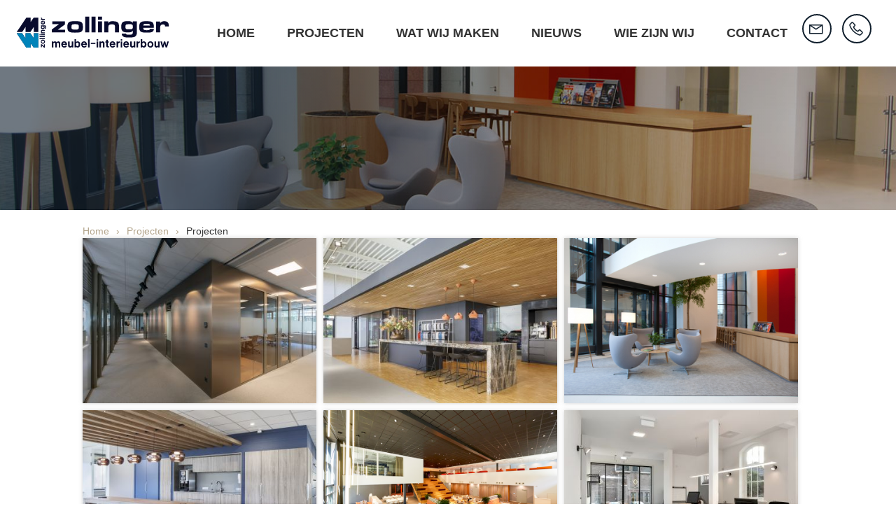

--- FILE ---
content_type: text/html; charset=utf-8
request_url: https://www.zollinger.nl/projecten/projecten
body_size: 3863
content:
<!DOCTYPE HTML><html lang="nl" class="mx_cookie"><head> <meta http-equiv="Content-Type" content="text/html; charset=utf-8" /> <title>Projecten</title> <meta name="robots" content="index,follow" /> <script type="text/javascript" src="/cache/js/928-config.js?ts=1768339459"></script> <script type="text/javascript" src="/cache/js/928-1-lang.js?ts=1768339459"></script> <meta name="viewport" content="width=device-width, initial-scale=1, user-scalable=no" /> <meta name="format-detection" content="telephone=no"/> <link rel="apple-touch-icon" sizes="180x180" href="https://zollingernl.cdn.maxicms.nl/apple-touch-icon.png"> <link rel="icon" type="image/png" sizes="32x32" href="https://zollingernl.cdn.maxicms.nl/favicon-32x32.png"> <link rel="icon" type="image/png" sizes="16x16" href="https://zollingernl.cdn.maxicms.nl/favicon-16x16.png"> <link rel="manifest" href="https://zollingernl.cdn.maxicms.nl/site.webmanifest"> <link rel="preconnect" href="https://fonts.googleapis.com"> <link rel="preconnect" href="https://fonts.gstatic.com" crossorigin> <link href="https://fonts.googleapis.com/css2?family=Arimo:wght@400;700&family=Lato&display=swap" rel="stylesheet"> <link href="https://zollingernl.cdn.maxicms.nl/templates/css/owl.carousel.css" rel="stylesheet" type="text/css" /> <link href="https://zollingernl.cdn.maxicms.nl/templates/css/main.css" rel="stylesheet" type="text/css" /> <link href="https://zollingernl.cdn.maxicms.nl/templates/css/nav.css" rel="stylesheet" type="text/css" /> <link href="https://zollingernl.cdn.maxicms.nl/templates/css/line-awesome.min.css" rel="stylesheet" type="text/css" /> <link rel="stylesheet" href="https://zollingernl.cdn.maxicms.nl/views/Block/image.css" /> <link rel="stylesheet" href="/lib/fancybox/jquery.fancybox.css?ts=1421136062" /> <link rel="stylesheet" href="https://zollingernl.cdn.maxicms.nl/views/PhotoAlbum/photo_album.css" /> <link rel="stylesheet" href="/assets/css/default.css?ts=1484231578" /></head> <body><div id="menu" class="left"> <a href="#" class="showmenu"><div class="container-bar"> <div class="bar1"></div> <div class="bar2"></div> <div class="bar3"></div> </div> </a> <ul> <li class="mx_first"> <a href="/" title="Home" >Home</a> </li> <li> <a href="/projecten" title="Projecten" >Projecten</a> </li> <li class="mx_parent"> <a href="#" title="Wat wij maken" class="MenuBarItemSubmenu">Wat wij maken</a> <ul class="mx_level_1"> <li class="mx_first"> <a href="/wat-wij-maken/zakelijk" title="Zakelijk" >Zakelijk</a> </li> <li> <a href="/wat-wij-maken/particulier" title="Particulier" >Particulier</a> </li> <li> <a href="/wat-wij-maken/horeca" title="Horeca" >Horeca</a> </li> <li class="mx_last"> <a href="/wat-wij-maken/zorg" title="Zorg" >Zorg</a> </li> </ul> </li> <li> <a href="/nieuws" title="Nieuws" >Nieuws</a> </li> <li class="mx_parent"> <a href="#" title="Wie zijn wij" class="MenuBarItemSubmenu">Wie zijn wij</a> <ul class="mx_level_1"> <li class="mx_first"> <a href="/wie-zijn-wij/over-zollinger" title="Over Zollinger" >Over Zollinger</a> </li> <li> <a href="/wie-zijn-wij/historie-zollinger" title="Zollinger DNA" >Zollinger DNA</a> </li> <li> <a href="/visie" title="Visie" >Visie</a> </li> <li> <a href="/wie-zijn-wij/vacatures" title="Vacatures" >Vacatures</a> </li> <li class="mx_last"> <a href="/route" title="Route" >Route</a> </li> </ul> </li> <li class="mx_last"> <a href="/contact" title="Contact" >Contact</a> </li> </ul></div><div id="sticky-anchor"></div> <!-- in twig <div id="headerwrapper"> --> <div id="headerwrapper" style="background-image:url(https://zollingernl.cdn.maxicms.nl/templates/images/default-business.jpg)"> <header id="header" style="height:auto;"> <div id="topwrapper"> <div id="logomob"><a href="/"><img data-src="https://zollingernl.cdn.maxicms.nl/templates/images/icoon-01.svg" width="110" height="110" class="lazy color"></a></div> <div id="logo"><a href="/"><img class="lazy white" data-src="https://zollingernl.cdn.maxicms.nl/templates/images/logo-01.svg" width="409" height="187"><img class="lazy color" data-src="https://zollingernl.cdn.maxicms.nl/templates/images/logo-01.svg" width="409" height="187"></a></div> <nav id="nav"><ul> <li class="mx_first"> <a href="/" title="Home" >Home</a> </li> <li> <a href="/projecten" title="Projecten" >Projecten</a> </li> <li class="mx_parent"> <a href="#" title="Wat wij maken" class="MenuBarItemSubmenu">Wat wij maken</a> <ul class="mx_level_1"> <li class="mx_first"> <a href="/wat-wij-maken/zakelijk" title="Zakelijk" >Zakelijk</a> </li> <li> <a href="/wat-wij-maken/particulier" title="Particulier" >Particulier</a> </li> <li> <a href="/wat-wij-maken/horeca" title="Horeca" >Horeca</a> </li> <li class="mx_last"> <a href="/wat-wij-maken/zorg" title="Zorg" >Zorg</a> </li> </ul> </li> <li> <a href="/nieuws" title="Nieuws" >Nieuws</a> </li> <li class="mx_parent"> <a href="#" title="Wie zijn wij" class="MenuBarItemSubmenu">Wie zijn wij</a> <ul class="mx_level_1"> <li class="mx_first"> <a href="/wie-zijn-wij/over-zollinger" title="Over Zollinger" >Over Zollinger</a> </li> <li> <a href="/wie-zijn-wij/historie-zollinger" title="Zollinger DNA" >Zollinger DNA</a> </li> <li> <a href="/visie" title="Visie" >Visie</a> </li> <li> <a href="/wie-zijn-wij/vacatures" title="Vacatures" >Vacatures</a> </li> <li class="mx_last"> <a href="/route" title="Route" >Route</a> </li> </ul> </li> <li class="mx_last"> <a href="/contact" title="Contact" >Contact</a> </li> </ul></nav> <div id="icons"> <div class="icon-phone"> <a href="/contact"> <i class="las la-envelope"></i> </a> </div> <div class="icon-phone"> <a href="tel:+31263253323"> <i class="las la-phone"></i> </a> </div> <div class="icon-menu"> <a href="#" class="showmenu"><div class="container-bar"> <div class="bar1"></div> <div class="bar2"></div> <div class="bar3"></div> </div></a> </div> </div> </div> <div id="payoffwrapper"> <!--<p>Projecten</p>--> </div> <div class="clear"></div> </header></div><div id="contentwrapper"> <section id="content"> <div id="column"> <div id="breadcrumbs"> <ul vocab="https://schema.org/" typeof="BreadcrumbList"> <li property="itemListElement" typeof="ListItem"> <a property="item" typeof="WebPage" href="/" title="Home"><span property="name">Home</span></a> <meta property="position" content="1"> </li> <li property="itemListElement" typeof="ListItem"> <a property="item" typeof="WebPage" href="/projecten" title="Projecten"><span property="name">Projecten</span></a> <meta property="position" content="2"> </li> <li property="itemListElement" typeof="ListItem"> <span property="name">Projecten</span> <meta property="position" content="3"> </li> </ul>	</div> <div class="mx_photo_album"> <div class="mx_photo_album_image"> <a href="https://zollingernl.cdn.maxicms.nl/uploads/PhotoAlbum/2/6980/6980-proofofthesum-1027-oneplanet-fot-06-marcelvanderburg-web.jpg" " class="fancybox" data-fancybox-group="mx_photo_album[6980]"> <img class="lazy" data-src="https://zollingernl.cdn.maxicms.nl/uploads/PhotoAlbum/1/6980/6980-proofofthesum-1027-oneplanet-fot-06-marcelvanderburg-web.jpg" alt="Proofofthesum_1027_OnePlanet_FOT_06_" /> </a> </div> <div class="mx_photo_album_image"> <a href="https://zollingernl.cdn.maxicms.nl/uploads/PhotoAlbum/2/6980/6980-woutervandersar-22102500-01.jpg" " class="fancybox" data-fancybox-group="mx_photo_album[6980]"> <img class="lazy" data-src="https://zollingernl.cdn.maxicms.nl/uploads/PhotoAlbum/1/6980/6980-woutervandersar-22102500-01.jpg" alt="WoutervanderSar_22102500-01" /> </a> </div> <div class="mx_photo_album_image"> <a href="https://zollingernl.cdn.maxicms.nl/uploads/PhotoAlbum/2/6980/6980-eurverz-hal-10.jpg" " class="fancybox" data-fancybox-group="mx_photo_album[6980]"> <img class="lazy" data-src="https://zollingernl.cdn.maxicms.nl/uploads/PhotoAlbum/1/6980/6980-eurverz-hal-10.jpg" alt="EurVerz.hal.10" /> </a> </div> <div class="mx_photo_album_image"> <a href="https://zollingernl.cdn.maxicms.nl/uploads/PhotoAlbum/2/6980/6980-m-r-bdo-arnhem-0118993.jpg" " class="fancybox" data-fancybox-group="mx_photo_album[6980]"> <img class="lazy" data-src="https://zollingernl.cdn.maxicms.nl/uploads/PhotoAlbum/1/6980/6980-m-r-bdo-arnhem-0118993.jpg" alt="M+R BDO ARNHEM_0118993" /> </a> </div> <div class="mx_photo_album_image"> <a href="https://zollingernl.cdn.maxicms.nl/uploads/PhotoAlbum/2/6980/6980-knvb-trainingscentrum-gajvbw-13.png" " class="fancybox" data-fancybox-group="mx_photo_album[6980]"> <img class="lazy" data-src="https://zollingernl.cdn.maxicms.nl/uploads/PhotoAlbum/1/6980/6980-knvb-trainingscentrum-gajvbw-13.png" alt="KNVB_Trainingscentrum_GAJVBW_13" /> </a> </div> <div class="mx_photo_album_image"> <a href="https://zollingernl.cdn.maxicms.nl/uploads/PhotoAlbum/2/6980/6980-xl-bdl-6446-kopiea.jpg" " class="fancybox" data-fancybox-group="mx_photo_album[6980]"> <img class="lazy" data-src="https://zollingernl.cdn.maxicms.nl/uploads/PhotoAlbum/1/6980/6980-xl-bdl-6446-kopiea.jpg" alt="xl-BDL_6446 kopiea" /> </a> </div> <div class="mx_photo_album_image"> <a href="https://zollingernl.cdn.maxicms.nl/uploads/PhotoAlbum/2/6980/6980-1.jpg" " class="fancybox" data-fancybox-group="mx_photo_album[6980]"> <img class="lazy" data-src="https://zollingernl.cdn.maxicms.nl/uploads/PhotoAlbum/1/6980/6980-1.jpg" alt="1" /> </a> </div> <div class="mx_photo_album_image"> <a href="https://zollingernl.cdn.maxicms.nl/uploads/PhotoAlbum/2/6980/6980-grand-cafe-3.jpg" " class="fancybox" data-fancybox-group="mx_photo_album[6980]"> <img class="lazy" data-src="https://zollingernl.cdn.maxicms.nl/uploads/PhotoAlbum/1/6980/6980-grand-cafe-3.jpg" alt="Grand Cafe (3)" /> </a> </div> <div class="mx_photo_album_image"> <a href="https://zollingernl.cdn.maxicms.nl/uploads/PhotoAlbum/2/6980/6980-mj0a0747.jpg" " class="fancybox" data-fancybox-group="mx_photo_album[6980]"> <img class="lazy" data-src="https://zollingernl.cdn.maxicms.nl/uploads/PhotoAlbum/1/6980/6980-mj0a0747.jpg" alt="MJ0A0747" /> </a> </div> </div> </div> <aside id="aside"> <div id="review"> <h2>Referenties</h2> <div class="review"> <p>We zijn onwijs blij met het resultaat, en de kwaliteit hiervan, dat we hebben behaald met jullie. Tijdens de coronapandemie hebben jullie ons erg snel geholpen.</p> <h3>Herman en Bianca</h3> <p style="font-size:14px;">De Brood Bar Buitenpoort</p> <img class="portrait lazy" data-src="https://zollingernl.cdn.maxicms.nl/uploads/Data/1/18343/2.jpg" width="200" height="200" alt="Herman en Bianca"/> </div> </div> </aside> <div class="clear"></div> </section></div><div id="asidewrapper"> <aside id="aside"> <!-- Secondary content --> </aside></div><div id="bottomcontentwrapper"> <div class="bg-bottom">&nbsp;</div> <div id="bottomcontent"> <div id="bottomcontent-inner"><blockquote> <h3>Waarom een Zollinger Interieur?</h3> <p>Zollinger Meubel-Interieurbouw biedt u als klant de optimale interieuroplossing voor iedere situatie. Van ontwerp tot montage, bij ons vindt u alles onder &eacute;&eacute;n dak. Door de korte lijnen, zijn we flexibel en kunnen we de wensen van onze klanten waarmaken, maatwerk tot in de kleinste detail.&nbsp;We maken alle interieurelementen in exacte kleuren, vormen en maatvoering zodat u als klant verzekerd bent van een uniek en eigen interieur. Voor onze klanten zijn wij een deskundig, betrouwbare en betrokken partner en daarnaast zijn we altijd bereid een extra stap te zetten, dit vormt de basis voor al onze relaties.</p> <ul class="tick"> <li>Persoonlijk</li> <li>Betrokken</li> <li>Resultaatgericht&nbsp;</li> <li>Passievol</li> <li>Familiebedrijf</li> <li>Vakmanschap</li> </ul> <p><a class="button" title="contact" href="/contact">Vraag informatie aan</a></p> </blockquote> <!--let op number 4 in twig--></div> </div></div><div id="ctawrapper"> <div id="cta"> <h1>Zakelijk of particulier interieurplan ?</h1> <p>Benieuwd wat wij voor u kunnen betekenen ? Stuur ons een bericht of neem vrijblijvend contact met ons op, wij staan u graag te woord !</p> <p><a class="button" title="Neem contact op" href="/contact">Neem contact op</a></p> </div></div><div id="footerwrapper"> <footer id="footer"> <!--<div id="column-1"></div>--> <div id="column-2"> <p style="text-align: center;"><strong>Zollinger Meubel-Interieurbouw&nbsp; <br /></strong>Nijverheidstraat 56 | Bemmel<br />tel +31 (0) 26 - 325 33 23 | <a href="/cdn-cgi/l/email-protection#deb3bfb7b2aab1e4b7b0b8b19ea4b1b2b2b7b0b9bbacf0b0b2e1adabbcb4bbbdaae39db1b0aabfbdaafbeceea8b7bffbeceea4b1b2b2b7b0b9bbacf0b0b2"><span class="__cf_email__" data-cfemail="8ee7e0e8e1cef4e1e2e2e7e0e9ebfca0e0e2">[email&#160;protected]</span></a></p> <p style="text-align: center;"><a title="Disclaimer" href="https://www.zollinger.nl/disclaimer">Disclaimer</a> | <a title="Privacy Statement" href="https://www.zollinger.nl/privacy-statement">Privacy Statement</a><br /><a title="Algemene voorwaarden" href="https://www.zollinger.nl/algemene-voorwaarden">Algemene voorwaarden</a></p> <table style="border-collapse: collapse; width: 100%;" border="0"> <tbody> <tr> <td style="width: 25%; text-align: center;">&nbsp;<img src="https://zollingernl.cdn.maxicms.nl/uploads/Editor-thumbs/1/logo-cbm-payoff-rgb-768x323.png" alt="" width="150" height="63" /></td> <td style="width: 25%; text-align: center;">&nbsp;<img src="https://zollingernl.cdn.maxicms.nl/uploads/Editor-thumbs/1/020d1e384d2cef5f-sbb-beeldmerk.png" alt="" width="150" height="150" /></td> <td style="width: 25%; text-align: center;">&nbsp;<img src="https://zollingernl.cdn.maxicms.nl/uploads/Editor-thumbs/1/fsc-keurmerk-6d8a3227.png" alt="" width="150" height="69" /></td> <td style="width: 25%; text-align: center;">&nbsp;<img src="https://zollingernl.cdn.maxicms.nl/uploads/Editor-thumbs/1/logo-wood-loop-1.png" alt="Logo wood loop" width="150" height="75" /></td> </tr> </tbody> </table> </div> <!-- <div id="column-3"> <div id="google-reviews"><a href="https://www.google.com/search?q=zollinger+google&oq=zollinger+google&aqs=chrome..69i57j33i160l3.1351j0j4&sourceid=chrome&ie=UTF-8#lrd=0x47c7a72301697a05:0x33249a586e50152,1,,," target="_blank"><img class="lazy" data-src="https://zollingernl.cdn.maxicms.nl/templates/images/google_g_logo.png" alt="Google reviews"> 28 reviews<br> <span>4,9/5</span> <i class="las la-star"></i><i class="las la-star"></i><i class="las la-star"></i><i class="las la-star"></i><i class="las la-star-half"></i></a> </div> </div>--> <div class="clear"></div> </footer> <div id="copy">&copy; 2026 Zollinger Arnhem BV<br>website realisatie:<a href="https://www.ovkwebdesign.nl" tarfet="_blank">OVK webdesign</a> </div></div><div id="bottomwrapper"> <div id="bottom"><a href="https://www.instagram.com/zollinger_meubelmakers/" target="_blank"><i class="lab la-instagram"></i></a><a href="https://nl-nl.facebook.com/ZollingerInterieurbouw/" target="_blank"><i class="lab la-facebook-f"></i></a><a href="https://www.linkedin.com/company/zollinger-arnhem-bv/about/" target="_blank"><i class="lab la-linkedin-in"></i></a></div></div> <script data-cfasync="false" src="/cdn-cgi/scripts/5c5dd728/cloudflare-static/email-decode.min.js"></script><script type="text/javascript" src="https://zollingernl.cdn.maxicms.nl/templates/js/jquery-1.11.3.min.js"></script>
<script type="text/javascript" src="https://zollingernl.cdn.maxicms.nl/templates/js/owl.carousel.js"></script>
<script type="text/javascript" src="https://zollingernl.cdn.maxicms.nl/templates/js/lazyload.min.js"></script>
<script type="text/javascript" src="https://zollingernl.cdn.maxicms.nl/templates/js/jquery.matchHeight.js"></script>
<script type="text/javascript" src="https://zollingernl.cdn.maxicms.nl/templates/js/main.js"></script> <script type="text/javascript" src="/lib/fancybox/jquery.fancybox.js?ts=1421136062"></script><script type="text/javascript" src="/js/jquery.ctrlz.js?ts=1686308660"></script><script type="text/javascript" src="/js/main.js?ts=1589859582"></script><script defer src="https://static.cloudflareinsights.com/beacon.min.js/vcd15cbe7772f49c399c6a5babf22c1241717689176015" integrity="sha512-ZpsOmlRQV6y907TI0dKBHq9Md29nnaEIPlkf84rnaERnq6zvWvPUqr2ft8M1aS28oN72PdrCzSjY4U6VaAw1EQ==" data-cf-beacon='{"version":"2024.11.0","token":"0eb7b410762246e2a0324007b0b5a4f9","r":1,"server_timing":{"name":{"cfCacheStatus":true,"cfEdge":true,"cfExtPri":true,"cfL4":true,"cfOrigin":true,"cfSpeedBrain":true},"location_startswith":null}}' crossorigin="anonymous"></script>
</body></html>

--- FILE ---
content_type: text/css
request_url: https://zollingernl.cdn.maxicms.nl/templates/css/main.css
body_size: 6663
content:
/* CSS Document */

html,body,div,span,object,iframe,h1,h2,h3,h4,h5,h6,p,blockquote,pre,abbr,address,cite,code,del,dfn,em,img,ins,kbd,q,samp,small,strong,sub,sup,var,b,i,dl,dt,dd,fieldset,form,label,legend,table,caption,tbody,tfoot,thead,tr,th,td,article,aside,canvas,details,figcaption,figure,footer,header,hgroup,menu,nav,section,summary,time,mark,audio,video{margin:0;padding:0;border:0;outline:0;font-size:100%;vertical-align:baseline;background:transparent}body{line-height:1}article,aside,details,figcaption,figure,footer,header,hgroup,menu,nav,section{display:block}nav ul{list-style:none}blockquote,q{quotes:none}blockquote:before,blockquote:after,q:before,q:after{content:none}a{margin:0;padding:0;font-size:100%;vertical-align:baseline;background:transparent}ins{background-color:#ff9;color:#000;text-decoration:none}mark{background-color:#ff9;color:#000;font-style:italic;font-weight:bold}del{text-decoration:line-through}abbr[title],dfn[title]{border-bottom:1px dotted;cursor:help}table{border-collapse:collapse;border-spacing:0}hr{display:block;height:1px;border:0;border-top:1px solid #333;margin:1em 0;padding:0}input[type=text],input[type=button],input[type=submit],input[type=password],select{vertical-align:middle}

* {
-webkit-box-sizing: border-box;
-moz-box-sizing: border-box;
box-sizing: border-box;
-webkit-tap-highlight-color: rgba(0,0,0,0);
}

/*fix voor iframe demo*/
body, html {
width: 1px;
min-width: 100%;
*width: 100%;
background-color:#fff !important;
}


html.mx_logged_in {
margin-top:0 !important;
}

.mx_logged_in #topwrapper, .mx_logged_in #menu{
top:52px;
}

.mx_logged_in #menu .container-bar {
top: 69px;
}

body {
margin:0;
padding:0;
color: #000000;
line-height: 1.450;
}

body, p, td, td p {
font-family: Arial, Helvetica, sans-serif;
font-size: 22px
}

h1, h2, h3, h4, h5, h6, p, ul {
margin:0;
padding-bottom:35px;color: #333;
}

h1 {
color:#101f2d;
font-size:50px;

}

h2 {
color:#101f2d;

font-size:36px;

}

h3 {
color:#fff;

font-size:22px;
}

h1::before {
content: "";
display: block;
width: 100px;
height: 5px;
margin: 0 0 30px 0;
/*background: rgb(31,24,58);
background:
	linear-gradient(
90deg
,rgba(16,31,45,.79) 25%,rgba(29,154,221,.79) 50%,rgba(125,103,65,.79));*/

}

h1[style*="center"]:before {
margin: 0 auto 30px auto;
}

h1[style*="right"]:before {
margin: 0 0 30px auto;
}

a:active, a:focus { 
outline: 0; 
} 

a{
color:#101f2d;
text-decoration:none;
transition: all 0.8s ease;
}

a:hover {
color:#101f2d;
}

input[type=text], input[type=email],input[type=button],input[type=submit],input[type=password], textarea {
-webkit-appearance: none;

line-height:36px;
padding:0 10px;
border: solid 1px #DDDDDD;
font-family: Arial, Helvetica, sans-serif;
font-size: 16px;
}

select{
border: solid 1px #DDDDDD;
height:36px;
padding:0 10px;
}

textarea {
line-height:20px;
padding: 10px;
resize: none;
}

.button, input[type=submit] {
display:inline-block;
color:#FFFFFF;
background-color:#0083b9;
padding:10px 17px;

text-transform:uppercase;
font-size:15px;
font-family: Arial, Helvetica, sans-serif;
font-weight:600;
transition: all 0.8s ease;
}

input[type=submit] {
cursor:pointer;
border:none;
line-height:20px;
}

input[type=button] {
cursor:pointer;
}

.button.outline {


	    background-color: #b3a58c;
    color: #fff;
    padding: 8px 15px;
    border: solid 2px #b3a58c;
}

.button:after {
content:"\f061";
font-family:'Line Awesome Free';

padding-left:6px;
position:relative;
top:0;
}

a.button:hover, input[type=submit]:hover {
color:#FFFFFF!important;
background-color:#101f2d;
}

.button.outline:hover {
color:#FFFFFF!important;
background-color:#101f2d;
	border:solid 2px #101f2d;
}

#content img[style*="left"], #content img[align="left"] { margin: 0 20px 10px 0; }
#content img[style*="right"], #content img[align="right"] { margin: 0 0 10px 20px; }

#content img {
max-width:100%;
height:auto;
}

td {
vertical-align:top;
	    padding: 2px;
}

ul.tick {
list-style-type:none;
padding-left:0;
}

ul.tick li:before {
content:"\f058";
 font-family:'Line Awesome Free';
font-size: 24px;
padding-right:8px;
 background: #fff;
-webkit-background-clip: text;
-webkit-text-fill-color: transparent;
position:relative;
top:2px;
}

p[style*="left"] {
font-family: 'PT Serif', serif;
font-style: italic;
font-size:18px;
}

blockquote {
  width: 100%;
  margin: auto;
 position: relative;
  padding: 30px;
  padding-bottom:0;
  background: #b3a58c;
  background-clip: padding-box; /* !importanté */
  /*border: solid 2px transparent; /* !importanté */
}
/*blockquote:before {
    content: '';
    position: absolute;
    top: 0; right: 0; bottom: 0; left: 0;
    z-index: -1;
    margin: -2px; /* !importanté */
    /*border-radius: inherit; /* !importanté */
    /*background: linear-gradient(to right, #1f183a, #b3a58c 90%);
}*/
blockquote h2 {color:#333;}

#headerwrapper {
background-image:url(../images/default-business.jpg);
background-repeat:no-repeat;
background-size:cover;
background-position:center center;
position:relative;
}

#header {
background: rgb(31,24,58);
    background: linear-gradient(
90deg
,rgba(16,31,45,.6) 25%,rgba(0,0,0,.40) 50%,rgba(125,103,65,.0));
height:91px;
padding:0 40px; 
}

#topwrapper {
position:fixed;
top:0;
left:0;
width:100%;
height:95px;
transition: all 0.7s ease;
padding:0 20px;
z-index:88;
pointer-events:none;
 background-color: #fff;
}

#topwrapper.stick {
background: #b3a58c;
	    box-shadow: 0px 5px 7px rgb(0 0 0 / 35%);
/*border-bottom: 2px solid;
  border-image-source: linear-gradient(45deg, rgba(0,85,160,.79) 25%,rgba(0,157,224,.79) 50%,rgba(120,190,32,.79));
  border-image-slice: 1;*/
}

#payoffwrapper {

    margin: 0 auto;
    min-height: 300px;
    /* padding: 80px 30px; */
    padding-top: 114px;
    text-align: left;
    color: #FFFFFF;
    text-align: center;
}

#payoffwrapper p {
font-size:36px;

padding-bottom:5px;
}
#breadcrumbs {padding:20px 0;}
#breadcrumbs ul {
padding: 0;
margin: 0;
float: left;
font-size:14px;
}

#breadcrumbs ul li { display: inline; }

#breadcrumbs ul li a {
width:auto;
color:#b3a58c;
text-decoration: none;
float: left;
}

#breadcrumbs ul li a:after {
content:"›";
padding-left:10px;
padding-right:10px;
}

#breadcrumbs ul li a:hover span {
text-decoration:underline;
}
#logomob {display:none;}
#logo {
/*background-image:url(../images/blob-shape-white.svg);
background-position:center bottom;
background-repeat:no-repeat;
background-size:100% auto;*/
float:left;
width:245px;
padding:20px 20px 60px 0;
pointer-events: initial;
}

#logo img {
width:100%;
max-width:245px;
height:auto;
display:block;
}

#logo img.white {
display:block;
}

#logo img.color {
display:none;
}

#topwrapper.stick #logo img.white {
display: none;
}

#topwrapper.stick #logo img.color {
display: block;
}

#topwrapper.stick #logo {
width:246px;
padding:20px 20px 60px 0;
}

#nav {
float:left;
width: 73%;
text-align:center;
pointer-events: initial;
}

#icons {
    text-align: right;
    pointer-events: initial;
    position: fixed;
   right:0;
    width: auto;
    padding: 20px;
   	-webkit-border-bottom-right-radius: 10px;
-webkit-border-bottom-left-radius: 10px;
-moz-border-radius-bottomright: 10px;
-moz-border-radius-bottomleft: 10px;
border-bottom-right-radius: 10px;
border-bottom-left-radius: 10px;
}

.icon-phone {
    float: left;
    width: 42px;
    height: 42px;
    margin-right: 15px;
    border-radius: 46px;
    border: #101f2d solid 2px;
    color: #101f2d;
    text-align: center;
    position: relative;
}

.icon-phone a {
    color: #101f2d;
    text-decoration: none;
}

.icon-phone a:hover {
	opacity:0.8;
} 

.icon-phone i {
    font-size: 24px;
    line-height: 42px;
    position: absolute;
    top: -2px;
    left: 6px;
}
.icon {
float:left;
width : 42px;
height : 42px;
margin-top : 25px;
margin-right: 7px;
margin-left:7px;
border-radius : 46px;
border : #fff solid 2px;
color:#FFFFFF;
text-align:center;
position:relative;
}

.icon a {
color:#FFFFFF;
text-decoration:none;
}

.icon i {
font-size:24px;
line-height:42px;
position:absolute;
top:-2px;
left:6px;
}

.icon i.la-envelope {
top:-3px;
left:7px;
}

.icon i.la-user-check {
left:8px;
}

.icon-menu {
float:right;
width : 65px;
height : 65px;
margin-top : -3px;
border-radius : 46px;
border : #101f2d solid 2px;

}
.icon-menu .change {
	display:none;
}
.icon-menu-hide {display:none;}

.container-bar {
display : inline-block;
cursor : pointer;
padding-top : 8px;
padding-right : 11px;
}

.bar1, .bar2, .bar3 {
width : 34px;
height : 3px;
background-color : #101f2d;
margin : 9px 2px;
transition : 0.4s;
}

.change .bar1 {
transform : rotate(-45deg) translate(-10px,7px);
width : 35px;
background-color : #fff !important;
}

.change .bar2 {
opacity : 0;
background-color : #fff !important;
}

.change .bar3 {
transform : rotate(45deg) translate(-9px,-7px);
width : 35px;
background-color : #fff !important;
}

#topwrapper.stick .icon, #topwrapper.stick .icon-menu {
border-color:#fff;    margin-top: 0px;
}

#topwrapper.stick .icon, #topwrapper.stick .icon-phone {
	border-color:#fff;   
	
	
}

#topwrapper.stick .icon, #topwrapper.stick .icon a{
color:#fff;
}
#topwrapper.stick .icon, #topwrapper.stick .icon-phone a{
color:#fff;
}
#topwrapper.stick .bar1, #topwrapper.stick .bar2, #topwrapper.stick .bar3,
#menu.stick .bar1, #menu.stick .bar2, #menu.stick .bar3 {
background-color:#fff;
}

#menu {

}

#contentwrapper {
width:100%;
height:auto;
/*background-image:url(../images/blob-shape-grey.svg);*/
background-position: right -300px top -200px;
background-repeat:no-repeat;
background-size: 800px 100%;
}


#content {
width:100%;
    margin: 0 auto;
    padding: 0 60px 30px;
}

#column {
    float: left;
    width: 72%;
	    padding: 0 5%;
}

#aside {
    display: block;
    float: left;
    width: 18%;
    position: -webkit-sticky;
    position: -moz-sticky;
    position: -o-sticky;
    position: -ms-sticky;
    position: sticky;
    top: 130px;
    left: 0;
    padding-left: 35px;
	margin-top:60px;
	    margin-bottom: 29px;
}
#aside #review .review {margin:inherit; width:100%; }
#aside #review img.portrait {
    left: 20px;
    position: absolute;
    bottom: -130px;
    width: 175px;
    height: auto;
	
	
}
 #reviews #review {background:none;}
.review {width:62%; margin: 0 auto; padding-top:20px; }
#review {
  /*background:url(../images/blob-shape-green.svg)no-repeat 0 0;*/
      background-size: 100% 100%;
    padding: 30px;
    padding-right: 40px;
    text-align: center;
    color: #FFFFFF;
    position: relative;
   -webkit-border-top-left-radius: 40px;
    -webkit-border-top-right-radius: 102px;
    -webkit-border-bottom-right-radius: 40px;
    -webkit-border-bottom-left-radius: 120px;
    -moz-border-radius-topleft: 40px;
    -moz-border-radius-topright: 102px;
    -moz-border-radius-bottomright: 40px;
    -moz-border-radius-bottomleft: 120px;
    border-top-left-radius: 40px;
    border-top-right-radius: 102px;
    border-bottom-right-radius: 40px;
    border-bottom-left-radius: 120px;
	background-color: #b3a58c;
}

.review p:first-of-type {
     font-style: italic;
    font-size: 24px;
}

.review p:first-of-type:before {
content:"“";
font-size:42px;
line-height:22px;
padding-left:42px;
padding-right:15px;
position:relative;
top:10px;

}

.review p:first-of-type:after {
content:"”";
font-family: 'PT Serif', serif;
font-size:42px;
line-height:0;
position:relative;
top:25px;
padding-left:15px;
}

.review h3 {
color:#333;
padding-bottom:0;
}

img.portrait {
display:block;
-webkit-border-radius: 100%;
-moz-border-radius: 100%;
-khtml-border-radius: 100%;
border-radius:100%;
border: solid 3px #fff;
background-image: linear-gradient(rgba(255, 255, 255, 0), rgba(255, 255, 255, 0)), linear-gradient(90deg,rgba(0,85,160,.79) 50%,rgba(42,169,156,.79));
background-origin: border-box;
background-clip: content-box, border-box;
}

#review img.portrait {
left:20px;
position:absolute;
bottom:116px;
width:175px;
height:auto;
	display:none;
}


#sidemenu {
background-color:#FFFFFF;
padding:20px;
-webkit-border-radius: 20px;
-moz-border-radius: 20px;
-khtml-border-radius: 20px;
border-radius: 20px;
-webkit-box-shadow: 0px 0px 6px 0px rgba(153,153,153,0.4);
-moz-box-shadow: 0px 0px 6px 0px rgba(153,153,153,0.4);
box-shadow: 0px 0px 6px 0px rgba(153,153,153,0.4);
margin-bottom:30px;
text-align:center;
}

#sidemenu i {
padding-bottom:15px;
}

#sidemenu i.la-filter, #aside i.la-filter {
font-size:60px;
background: linear-gradient(to bottom, #b3a58c 5%, #101f2d 95%);
-webkit-background-clip: text;
-webkit-text-fill-color: transparent;
padding-top:20px;
}

#sidemenu i.la-folder-open {
font-size:60px;
-ms-transform: rotate(-90deg); /* IE 9 */
-webkit-transform: rotate(-90deg); /* Safari 3-8 */
transform: rotate(-90deg);
background: linear-gradient(to right, #101f2d 5%, #b3a58c 95%);
-webkit-background-clip: text;
-webkit-text-fill-color: transparent;
}

#sidemenu p {
font-size:24px;


}

#sidemenu ul {
text-align:left;
list-style-type:none;
padding:0;
margin:0;
}

#sidemenu ul li a, .mx_webshop_filter strong {
display:block;
text-transform:uppercase;
color:#000000;

font-size:15px;
}

.mx_webshop_filter strong {
display:inline;
}

#sidemenu ul li a:hover {
color:#101f2d;
}

#sidemenu ul li a:before, .mx_webshop_filter strong:before {
content:"\f061";
font-family: Arial, Helvetica, sans-serif;

padding-right:5px;
}

#bottomcontentwrapper {
width:100%;
height:auto;
background-color:#F8F9FB;
position:relative;
overflow:hidden;
	background-image:url("../images/bg-donker.jpg");
	background-size: cover;

}

.bg-bottom {
position: absolute;
    width: 50%;
    height: 110%;
    top: -20px;
    right: 0;
    background: url(../images/bg-bottom-business.jpg);
    background-size: cover !important;
    background-position: center right !important;
    /* border-bottom-left-radius: 10% 100%; */
    /* border-top-left-radius: 20% 100%; */
    z-index: 1;
}
#bottomcontent-inner h3 {font-size:44px; }

#bottomcontent {
width:100%;

margin:0 auto;
padding: 0 30px 0 0;
position:relative;
z-index:2;
}

#bottomcontent-inner {
width:75%;
}

#bottomcontent-inner > p {
max-width:45%;
}

#prices {
display: flex;
flex-wrap: wrap;
}

.price {
float:left;
width:31.33%;
margin-right:3%;
-webkit-border-radius: 25px;
-moz-border-radius: 25px;
-khtml-border-radius: 25px;
border-radius: 25px;
border: solid 2px transparent;
background-image: linear-gradient(rgba(255, 255, 255, 0), rgba(255, 255, 255, 0)), linear-gradient(101deg, #1f183a,
#B10265);
background-origin: border-box;
background-clip: content-box, border-box;
margin-bottom:35px;
}

.price:nth-of-type(3) {
margin-right:0;
}

.price .inner {
height:100%;
background-color:#FFFFFF;
-webkit-border-radius: 24px;
-moz-border-radius: 24px;
-khtml-border-radius: 24px;
border-radius: 24px;
padding:20px;
padding-bottom:40px;
text-align:center;
position:relative;
}

.price h3, .price h4 {
padding-bottom:0;
}

.price h4 {
position:absolute;
bottom:10px;
left:0;
width:100%;
font-size:36px;
color:#101f2d;
}

.member {
-webkit-border-radius: 25px;
-moz-border-radius: 25px;
-khtml-border-radius: 25px;
border-radius: 25px;
border: solid 2px transparent;
background-image: linear-gradient(rgba(255, 255, 255, 0), rgba(255, 255, 255, 0)), linear-gradient(90deg,rgba(0,85,160,.79) 50%,rgba(42,169,156,.79));
background-origin: border-box;
background-clip: content-box, border-box;
margin-bottom:35px;
}

.member .inner {
height:100%;
background-color:#FFFFFF;
-webkit-border-radius: 24px;
-moz-border-radius: 24px;
-khtml-border-radius: 24px;
border-radius: 24px;
padding:20px;
padding-bottom:0;
text-align:center;
position:relative;
}

.member img {
-webkit-border-radius: 100%;
-moz-border-radius: 100%;
-khtml-border-radius: 100%;
border-radius: 100%;
margin-bottom:10px;
}

.member h3 {
padding-bottom:0;
}

.member i {
font-size:28px;
line-height:40px;

/*background: linear-gradient(to bottom, #101f2d 5%, #b3a58c 95%);
-webkit-background-clip: text;
-webkit-text-fill-color: transparent;*/
padding:0 10px;
}

#counter {
padding-top:15px;
display: flex;
flex-wrap: wrap;
}

.counter {
float:left;
width:31.33%;
margin-right:3%;
margin-bottom:35px;
-webkit-border-radius: 25px;
-moz-border-radius: 25px;
-khtml-border-radius: 25px;
border-radius: 25px;
border: solid 2px transparent;
background-image: linear-gradient(rgba(255, 255, 255, 0), rgba(255, 255, 255, 0)), linear-gradient(90deg,rgba(0,85,160,.79) 50%,rgba(42,169,156,.79));
background-origin: border-box;
background-clip: content-box, border-box;
text-align:center;
font-weight:700;
text-transform:uppercase;
}

.counter:nth-of-type(3) {
margin-right:0;
}

.counter .inner {
background-color:#FFFFFF;
-webkit-border-radius: 24px;
-moz-border-radius: 24px;
-khtml-border-radius: 24px;
border-radius: 24px;
padding:40px 20px;
text-align:center;
height:100%;
}

.counter span {
font-size:52px;
color:#b3a58c;
}

#ctawrapper {
width:100%;
height:auto;
}

#cta {
width:100%;
max-width:820px;
margin:0 auto;
padding: 60px 30px;
text-align:center;
}

#footerwrapper {
width:100%;
height:auto;
background-color:#0083b9;
/*background-image:url(../images/bg-footer-business.jpg);
background-position:bottom right;
background-size:contain;
background-repeat:no-repeat;*/
}

#footer {
width:100%;
    max-width: 1200px;
margin:0 auto;
padding: 60px 30px 0 30px;
color:#fff;

}

#footer ul {
list-style-type:none;
padding-left:0;
}

#column-1 a {
color:#fff;
}

#column-1 a::before {
    content: "\f061";
   font-family:'Line Awesome Free';
    font-weight: bold;
    padding-right: 6px;
    position: relative;
    top: 0px;
	transition: all 0.3s ease;
}

#column-1 a:hover::before {
    padding-right: 2px;
	padding-left:4px;
}
#column-1, #column-2, #column-3 {

width:30%;
	    margin: 0 auto;
}
	#column-2 td img {    height: 51px;
    width: auto;
    background-color: #fff;
    border-radius: 5px;
    padding: 5px;}

#column-2 table {width: 280px!important; margin:0 auto; }
#column-2 p{color:#fff;}
#column-2 p a{color:#fff;}
#column-2 p a:hover{color:#b3a58c;}
#column-1 {
width:20%;
}

#column-3  i {
font-size:23px;
position:relative;
top:2px;
	color:#fff;
}

#google-reviews {
background-color:#FFFFFF;
width:272px;
display:inline-block;
padding:15px;
padding-top:20px;
-webkit-border-radius: 15px;
-moz-border-radius: 15px;
-khtml-border-radius: 15px;
-webkit-box-shadow: 0px 0px 6px 0px rgba(153,153,153,0.4);
-moz-box-shadow: 0px 0px 6px 0px rgba(153,153,153,0.4);
box-shadow: 0px 0px 6px 0px rgba(153,153,153,0.4);
display:none;
}

#google-reviews a {
display:block;
color:#000000;
}

#google-reviews img {
display:block;
width:60px;
height:auto;
float:left;
margin-right:10px;
margin-top:-5px;
} 

#google-reviews i, #google-reviews span {
color: #FF9900;
font-size:24px;
}

#google-reviews span {
font-size:20px;
}

#copy {
font-size:12px;
padding:20px;
color: #959595;
	    text-align: center;
}
#copy a {color:#959595;}
#copy a:hover {color:#fff;}

#bottomwrapper {
width:100%;
height:auto;
/* background: rgb(31,24,58);
background: linear-gradient(
90deg
,rgba(16,31,45,.79) 25%,rgba(29,154,221,.79) 50%,rgba(125,103,65,.79));*/
}

#bottom {
width:100%;

margin:0 auto;
padding: 15px 30px;
text-align:center;
	background-color:#b3a58c;
}

#bottom a {
display:inline-block;
width:40px;
height:40px;
background-color: #FFFFFF;
margin:0 10px;
-webkit-border-radius: 25px;
-moz-border-radius: 25px;
-khtml-border-radius: 25px;
border-radius: 25px;
}

#bottom i {
font-size:32px;
line-height:40px;

    background: #101f2d;
-webkit-background-clip: text;
-webkit-text-fill-color: transparent;
}

#bottom a:hover i {
 background: linear-gradient(to bottom, #101f2d 5%, #1d9add 64%);
-webkit-background-clip: text;
-webkit-text-fill-color: transparent;

}

.mx_pagination ul, .mx_pagination li {
border:none !important;
float:none !important;
text-align:center;
}

.mx_pagination li {
display:inline-block;
-webkit-border-radius: 20px !important;
-moz-border-radius: 20px !important;
-khtml-border-radius: 20px !important;
border-radius: 20px !important;
}

.mx_pagination li a{
background-color:#F2F2F2;
-webkit-border-radius: 20px !important;
-moz-border-radius: 20px !important;
-khtml-border-radius: 20px !important;
border-radius: 20px !important;
width:34px;
height:34px;
line-height:34px;
color:#000000;
padding:0 !important;
}

.mx_pagination li.mx_current a {
    background-color:#101f2d !important;
	color:#FFFFFF;
}

.clear {
clear:both;
}

/*.mx_news_category_item:nth-of-type(1) .mx_news_category_image a {
background-color:#b3a58c!important;
}


.mx_news_category_item:nth-of-type(3n) .mx_news_category_image a {
background-color:#0055A0!important;
}


.mx_news_category_item:nth-of-type(1) .mx_news_category_content .button.outline {
	color:#b3a58c!important;
	border:solid 2px #b3a58c!important;
}

.mx_news_category_item:nth-of-type(1) .mx_news_category_content .button.outline:hover {
color:#FFFFFF!important;
	background-color:#b3a58c!important;
}

.mx_news_category_item:nth-of-type(3n) .mx_news_category_content .button.outline {
	color:#0055A0!important;
	border:solid 2px #0055A0!important;
}

.mx_news_category_item:nth-of-type(3n) .mx_news_category_content .button.outline:hover {
color:#FFFFFF!important;
	background-color:#0055A0!important;
}*/

h2#show-filters {
display:none;
}
@media screen and (max-width: 2000px) {
#column {
    float: left;
    width: 55%;
    padding: 0 5%;
}
	
#aside {
display: block;
    float: left;
    width: 35%;

	}
}

@media screen and (max-width: 2000px) {
#column {
    float: left;
    width: 100%;
   padding: 0 5% 5%;
}
	
#aside {
display: block;
    float: left;
    width: 96%;

	}
	
	
	   
}

@media screen and (max-width: 1240px) {
#bottomcontent-inner {
width:52%;
}

} /* end mediaquery */

@media screen and (max-width: 1200px) {

#icons {

}
	#content {
    padding: 0;
}

} /* end mediaquery */



@media screen and (max-width: 1023px) {
	
	#bottomcontent {
width:100%;
		padding:0;
}
	#bottomcontent-inner {
    width: 100%;
}
	
	#reviews {
		   background:none !important; 
		    padding: 0 !important;
	}
	#reviews #review {width:100%;    background-color: #b3a58c;
	    -webkit-border-top-left-radius: 0;
    -webkit-border-top-right-radius: 0;
    -webkit-border-bottom-right-radius: 0;
    -webkit-border-bottom-left-radius: 0;
    -moz-border-radius-topleft: 0;
    -moz-border-radius-topright: 0;
    -moz-border-radius-bottomright: 0;
    -moz-border-radius-bottomleft: 0;
    border-top-left-radius: 0;
    border-top-right-radius: 0;
    border-bottom-right-radius: 0;
    border-bottom-left-radius: 0;
		padding:60px 30px;
	
	
	}
	#reviews #about {width:100%; background-color: #101f2d; padding:60px 30px;}
	
	#topwrapper.stick #logo {
    width: 230px;
    padding: 12px 20px 60px 0;
    margin-top: 9px;
}
		#topwrapper.stick #logomob {

}

#column {
width:100%;
}

#aside {
display:none;
}

#aside.category {
display:block;
padding-right: 0 !important;
width:100%;
position:relative;
top:inherit;
background-color: #FFFFFF;
-webkit-border-radius: 20px;
-moz-border-radius: 20px;
-khtml-border-radius: 20px;
border-radius: 20px;
-webkit-box-shadow: 0px 0px 6px 0px rgba(153,153,153,0.4);
-moz-box-shadow: 0px 0px 6px 0px rgba(153,153,153,0.4);
box-shadow: 0px 0px 6px 0px rgba(153,153,153,0.4);
margin-bottom:35px;
padding:10px 20px !important;
}

#sidemenu {
-webkit-box-shadow: none;
-moz-box-shadow: none;
box-shadow: none;
margin-bottom:0;
padding:0;
display:none;
}

#sidemenu i {
display:none;
}

h2#show-filters {
display:block;
padding:0;
position:relative;
cursor:pointer;
}

h2#show-filters i{
font-size:40px !important;
top:0;
right:0;
padding-top:0 !important;
position:absolute;
}

#sidemenu ul {
padding-bottom:20px;
padding-top:20px;
}

#header {
padding:0 30px;
}

#logo {
    width: 230px;
    padding: 12px 20px 60px 0;
 margin-top: 9px;
}


#contentwrapper {
background-position: right -300px top -200px;
background-repeat:no-repeat;
background-size: 600px 600px;
}


#payoffwrapper {
padding-left:0;
padding-right:0;
}

#footer {
padding:0;
}

#column-1, #column-2 {

}

#column-1, #column-2, #column-3 {
width:50%;
padding: 40px 20px 0 20px;
}

#column-3 {
width:100%;
}
} /* end mediaquery */

@media screen and (max-width: 860px) {
.price p:nth-of-type(2) {
display:none;
}

} /* end mediaquery */

@media screen and (max-width: 750px) {
.bg-bottom {
    width: 38%;
}

#bottomcontent-inner {
    width: 100%;
}

.counter {
font-size:14px;
}

.counter span {
font-size:34px;
}

} /* end mediaquery */

@media screen and (max-width: 640px) {

#topwrapper {
padding:0 20px;
}

.price {
width:100%;
}


} /* end mediaquery */

@media screen and (max-width: 550px) {
	
	
	#payoffwrapper {
    min-height: 425px;
    font-size: 16px !important;
}
	
		#logomob {display:inherit;}
	#logo {display:none;}
	#logomob {
     width: 0;  margin-top: 9px;
    float: left;
		    pointer-events: initial;
}
	#logomob img {
    width: 72px;
    height: auto;
}	
	

#icons {
    width: auto;
}

#mx_webshop_logged_in_status {
display:none;
}

#payoffwrapper p {
    font-size: 26px;
	}
	
h1, h2 {
font-size:24px;
}

.counter {
width:100%;
}

.counter .inner {
padding:5px 20px 15px 20px;
}

#column-1, #column-2, #column-3 {
width:100%;
}


#google-reviews {
width:223px;
padding:10px;
padding-top:13px;
}

#google-reviews img {
width:50px;
margin-top:-2px;
} 

#google-reviews i {
font-size:20px;
}

#google-reviews span {
font-size:16px;
}

} /* end mediaquery */

@media screen and (max-width: 350px) {
	
	
#logo {
    width: 170px;
    padding: 12px 20px 60px 0;
    margin-top: 16px;
}


#icons {
  
}

#mx_webshop_summary {
display:none;
}

} /* end mediaquery */

--- FILE ---
content_type: text/css
request_url: https://zollingernl.cdn.maxicms.nl/templates/css/nav.css
body_size: 1575
content:
/* CSS Document */

#nav ul {margin:0; padding:0; list-style:none; text-align:left;  }
#nav > ul {display:inline-block; margin-bottom:-6px;
}

#nav > ul > li { display:inline-block; 
z-index:99;
position:relative;
}

#nav ul li a {
display:block;  
color:#333; 
text-decoration:none; 
position:relative; 
z-index:100;
font-size:18px;
width:auto;
font-weight:bold;
	text-transform: uppercase;
}

#nav ul li:hover a {
text-decoration:none;
}

#nav > ul > li > a {
padding-left: 20px;
padding-right: 20px;
line-height: 95px;
}

#topwrapper.stick #nav ul li a {
color:#fff;
}
#topwrapper.stick #nav ul li ul li a {
color:#333;
}

/*#nav ul li a:hover, #nav ul > li.mx_current > a {
color:#60A72D;
}*/

/*Second level*/
#nav ul ul {
position:absolute;
display:none;
top:95px; 
left:0;
margin:0;
width:auto;
min-width:190px;
white-space:nowrap; 
padding-top:6px;
padding-bottom:6px;
z-index:99;
background-color:#FFFFFF;

-webkit-box-shadow: 0px 0px 6px 0px rgba(153,153,153,0.4);
-moz-box-shadow: 0px 0px 6px 0px rgba(153,153,153,0.4);
box-shadow: 0px 0px 6px 0px rgba(153,153,153,0.4);
}

#headerwrapper.stick #nav ul ul {
top:75px; 
}

#nav ul ul > li.mx_current > a {
color:#101f2d;
}

/*#nav ul ul > li.mx_current > a:hover {
color:#60A72D;
}*/


#nav ul ul a {
padding-top:9px; 
padding-bottom:7px;
padding-left:20px;
padding-right:25px;
margin-left:0;  
border-top:0;
font-size:15px;
line-height:17px;
text-align:left;
color:#575756;
text-transform:none;

}

#nav ul ul > li.mx_last a {
padding-bottom:10px;
}

#nav ul ul a:hover{
color:#0276B3;
}

/*#nav ul ul li.mx_parent {
background-image: url(../layout/submenu-arrow.gif);
background-repeat:no-repeat;
background-position:center right;
}*/
	
/*Third level*/

#nav ul ul ul {
left:100%; 
top:auto; 
margin-top:-35px; 
padding-left:0px;
margin-left:0; 
-moz-background-clip: padding;     /* Firefox 3.6 */
-webkit-background-clip: padding;  /* Safari 4? Chrome 6? */
background-clip: padding-box;      /* Firefox 4, Safari 5, Opera 10, IE 9 */
min-width:260px;
width:auto;		 
border-left: 10px solid rgba(0,0,0,0.0);
border-top:0;
 white-space: normal; 
}

#nav ul ul ul:after {
display:none;
}

#nav ul ul ul a {
padding-right:20px;  
}

/*Fourth level*/
#nav ul ul ul ul {background:#66c;}

#nav li:hover {z-index:100;}




/*#nav ul li a.hassub {background:url(down.gif) no-repeat right center;}
#nav li.left ul li a.hassub {background:url(down.gif) no-repeat left center;}*/


/*#nav ul ul,
#nav ul ul ul {left:-9999px; right:auto; opacity:0;}*/

#nav ul li:hover > ul { display:block; opacity:1;}
#nav ul ul li:hover > ul {left:100%; opacity:1;}

/*#nav ul li:hover > a.hassub {background:url(right.gif) no-repeat right center;}*/



#menu .container-bar {

right:22px;
top:17px;
}

#menu .container-bar, .icon-menu {
display:none;
}

#menu {
  position: fixed;
  background-color:#101f2d;;
  top:0;
  height: 100%;
  z-index: 99;
  padding:50px;
  padding-top:90px;
  width: 100%;
  max-width:100%;
  color: #ffffff;
  top: 0;
  -webkit-transition: all 0.7s ease;
  -moz-transition: all 0.7s ease;
  transition: all 0.7s ease;
	opacity: 0.9;
}

#menu ul {
  list-style: none;
  margin-top: 0;
  margin-bottom:0;
  padding: 0;
  }

  
#menu > ul:last-of_type {
margin-bottom:50px;
}

#menu ul li { /*border-bottom: 1px solid #5B5B5B;*/ position:relative; }

#menu ul li a {
  color: inherit;
 font-size: 26px;
    line-height: 40px;
  text-decoration: none;
  font-weight: 600;
  color:#FFFFFF;
  transition: all 0.3s ease;
  display:block;
}

#menu > ul > li.mx_first {
display:none;
}

#menu ul a:hover {
  color: #b3a58c;
}
#menu ul li.mx_current > a {
color:#b3a58c;
	
}


#menu ul li.mx_parent > a:after {
content: "\f067";
font-family:'Line Awesome Free';
display:block;
position:absolute;
right:8px;
top:2px;
}

#menu ul li.mx_parent li.mx_current > a {
color:#b3a58c;
}

#menu ul a:hover i:first-child { color: #FFCC33; }

/* Submenu */

#menu ul li a.active+ul { display: block }

#menu ul li ul {
  margin-top: 0;

}

#menu ul li ul li { border-bottom: none;
 }

#menu ul li ul li a { padding-left: 30px; }

#menu ul li ul li ul li a { padding-left: 60px; }

#menu ul li ul li a:hover {  }


.left { right: -100%; }
.left #menu.stick .bar1, #menu.stick .bar2, #menu.stick .bar3 {
    background-color: none;
}

.show { right: 0  ;}

@media screen and (max-width: 1200px) {

#menu .container-bar, .icon-menu {
display:block;
	

}
	.change {
    /* display: block; */
    /* float: right; */
    width: 65px;
    height: 65px;
    margin-bottom: 23px;
    /* margin-right: -30px; */
    padding-left: 12px;
    border-radius: 46px;
    border: #fff solid 2px;
	}
#nav {
display:none;
}

}

--- FILE ---
content_type: text/css
request_url: https://zollingernl.cdn.maxicms.nl/views/Block/image.css
body_size: 12
content:
.mx_buttons.mx_block_image_buttons {
	position: relative;
	z-index: 100;
	margin: 0 0 -42px 4px;
	padding-bottom:0 !important;
}

--- FILE ---
content_type: text/css
request_url: https://zollingernl.cdn.maxicms.nl/views/PhotoAlbum/photo_album.css
body_size: 319
content:
.mx_photo_album {
	display: table;
	width: 100%;
	clear: both;
}

.mx_photo_album_subalbum, .mx_photo_album_image {

	display: table;
    width:32%;
	float: left;
	margin: 0 10px 10px 0;

    -webkit-box-shadow: 0px 0px 6px 0px rgb(153 153 153 / 40%);
    -moz-box-shadow: 0px 0px 6px 0px rgba(153,153,153,0.4);
    box-shadow: 0px 0px 6px 0px rgb(153 153 153 / 40%);
}

.mx_photo_album_subalbum a, .mx_photo_album_image a {
	display: inline-block;
	width: 100%;
	height: 100%;
	float: left;
}

.mx_photo_album_subalbum img, .mx_photo_album_image img {
	float: left;
	clear: both;

    width:100%; height:auto;
}

.mx_photo_album_subalbum span, .mx_photo_album_image span {
	float: left;
	clear: both;
	width: 100%;
	line-height: 1em;
	margin: 7px 0 2px;
	display: inline-block;
	text-align: center;
	overflow: hidden;
	height: 1em;
	text-overflow: ellipsis;
	white-space: nowrap;
}


 @media screen and (max-width: 768px) {
  	.mx_photo_album_subalbum, .mx_photo_album_image {
  
    width: 46%;
    margin:2%;
  	
  }
  
  .mx_photo_album_image:nth-child(2n) { margin-right:0;}
  
  }



--- FILE ---
content_type: application/javascript
request_url: https://www.zollinger.nl/cache/js/928-config.js?ts=1768339459
body_size: -401
content:
mxConfig = {
	cdn : "https\u003A\/\/zollingernl.cdn.maxicms.nl\/",
	Menu : {
		maximum_depth : 2
	},
	maxUploadMb : 16
};

--- FILE ---
content_type: image/svg+xml
request_url: https://zollingernl.cdn.maxicms.nl/templates/images/logo-01.svg
body_size: 4221
content:
<?xml version="1.0" encoding="UTF-8"?><svg id="Laag_1" xmlns="http://www.w3.org/2000/svg" xmlns:xlink="http://www.w3.org/1999/xlink" viewBox="0 0 9920 2320"><defs><style>.cls-1{fill:#0083b9;}.cls-1,.cls-2{fill-rule:evenodd;}.cls-3{clip-path:url(#clippath);}.cls-2{fill:#080b2d;}.cls-4{fill:none;}</style><clipPath id="clippath"><rect class="cls-4" x="-1738" y="-1545.64" width="12132.28" height="6434.65"/></clipPath></defs><g class="cls-3"><path class="cls-2" d="M773.47,231.06h270.49V499.93l192.49-268.87h295.84v892.39h-289.42v-316.56l-213.29,316.56h-306.97v-316.56l-211.58,316.56H165.87L773.47,231.06Zm0,1853.54h270.49v-270.41l192.49,270.41h295.84v-892.39h-289.42v316.56l-213.29-316.56h-306.97v316.56l-211.58-316.56H165.87l607.6,892.39Zm1607.12-941.14h836.99v-170.48h-451.85l440.63-323.15v-191.97h-795.46v170.48h425.04l-455.36,335.22v179.9Zm1703.52-355.86c0-149.93-69.36-152.84-232.39-152.84-153.44,0-164.06,11.73-178.96,20.46-30.57,18.15-53.6,33.22-53.6,163.29s50.69,150.96,252.34,150.96c188.38,0,212.61-35.19,212.61-181.87m-255.17,369.73c297.12,0,353.46-29.71,380.01-43.24,56.43-28.94,87.59-63.02,110.2-122.96,7.71-20.04,20.21-67.9,20.21-168.34v-49.15c0-210.64-67.56-277.43-204.47-309.97-22.6-5.4-80.06-18.24-312.88-18.24s-296.09,26.89-328.8,44.27c-112.51,60.19-131.27,162.17-131.27,306.54,0,301.15,90.25,361.08,467,361.08m654.61-13.87h254.82V163.14h-254.4l-.43,980.33Zm401.93,0h254.74V163.14h-254.22l-.51,980.33Zm401.84-785.62h254.82V163.14h-254.82v194.71Zm0,786.13h255.34V457.26h-255.34v686.72Zm402.44-.51h254.31v-314.67c0-162.77,73.29-184.44,226.57-184.44,162.17,0,189.66,31.94,189.66,172.71v326.92h251.31v-351.75c0-200.96-10.87-344.99-391.31-344.99-112.51,0-157.29,15.41-180.24,26.63-47.01,23.03-77.92,57.37-95.04,101.64v-114.74h-255.25v682.69Zm1797.11-339.85c0-83.06-11.9-107.8-20.63-121.76-25.09-40.24-56.51-48.12-186.92-48.12-153.44,0-177.42,8.48-183.75,10.27-45.64,13.1-76.98,41.02-76.98,146.16,0,93.33,22.43,120.22,42.55,134.86,12.16,8.56,25.34,25,193.77,25,156.61,0,231.96-2.05,231.96-146.42m-700.59,407.92c-5.74,86.23,38.44,165.43,130.83,209.27,27.31,12.93,98.21,39.9,331.46,39.9,298.15,0,363.65-47.35,403.3-81.6,90.59-78.35,89.31-184.86,89.31-290.96V457.86h-253.45v106.26c-28.68-55.57-76.12-96.24-178.44-113.62-16.18-2.83-57.62-7.71-136.4-7.71-328.97,0-416.91,70.73-416.91,358,0,308.08,155.33,340.19,411.35,340.19,113.79,0,263.73-1.11,319.9-125.27v107.29c0,152.16-79.29,163.12-248.74,163.12-119.53,0-139.23-10.45-148.73-14.9-29.2-13.1-42.73-35.62-42.73-59.68h-260.73Zm1775.62-490.46c1.28-44.35-12.59-69.87-29.97-85.37-13.19-11.39-29.02-28.94-167.4-28.94-112.08,0-144.96,9.76-157.04,13.87-41.7,14.64-63.28,42.64-63.28,100.44h417.68Zm-417.17,134.26h664.54c12.93-382.06-113.28-408.26-481.13-408.26-137.6,0-215.26,13.19-240.78,20.46-126.13,36.31-201.39,111.14-201.39,340.19s67.99,295.15,206.79,329.4c18.58,4.54,86.22,19.35,319.55,19.35,187.18,0,254.14-25,282.91-39.39,77.49-38.79,116.71-108.23,113.11-188.72h-253.28c2.4,67.65-70.13,77.06-172.88,77.06-73.89,0-106.35-2.91-116.37-4.02-95.73-10.28-123.9-42.21-121.07-146.08m810.88,288.13h253.79v-318.53c0-122.36,52.75-177.16,176.48-177.16,65.5,0,94.27,20.04,109.43,39.9,10.36,13.79,20.12,38.1,17.98,82.37h236.24c1.28-14.56,1.97-29.2,1.97-43.67,0-187.52-90.34-280.51-293.18-280.51-119.96,0-198.91,46.24-248.4,117.74v-100.44l-253.71,1.46-.6,678.84Zm-6575.03,927.69h97.31l.25-209.07c0-51.96,28.98-78.1,68.07-78.1,25.89,0,41.43,12.95,48.61,30.57,1.5,3.59,4.26,11.19,4.26,40.01v216.59h96.3v-215.09c0-46.36,28.9-73.26,67.15-73.26,33.08,0,54.88,19.97,54.88,61.98v226.36h96.05l-.75-253.84c-2-75.59-50.2-119.53-116.02-119.53-49.78,0-89.29,24.06-110.84,63.23-18.54-37.09-58.72-62.65-106.33-62.65s-81.6,20.8-100.4,57.39l-3.51-45.77-94.3-.5-.75,361.68Zm856.88-224.61c-6.6-46.78-40.76-74.01-80.35-74.01-36.92,0-73.25,29.99-79.1,74.01h159.45Zm-163.46,70.41l268.12,.5c0-106.92-48.53-220.6-183.17-220.6s-181.25,110.09-181.25,192.36c0,120.11,79.43,195.12,180.42,195.12s162.71-55.55,177.41-118.36l-97.56-6.76c-18.63,33.5-43.77,47.28-75.17,47.28-46.1,0-83.78-31.66-88.79-89.54m562.21,113.18l5.26,41.26,91.54-.25-.25-361.18-96.31-.25v201.89c0,55.71-32.99,84.03-72.25,84.03-36,0-58.55-19.63-58.55-70.16v-215.75h-97.06v248.08c0,47.94,13.62,72.92,35.67,93.47,20.88,19.29,51.04,32.41,90.12,32.41,44.6,0,80.02-19.71,101.82-53.54m435.83-143.42c0-83.44-40.01-113.76-83.19-113.76-39.59,0-81.69,32.99-81.69,112.76s41.76,112.93,82.19,112.93,82.69-32.41,82.69-111.93m-263.6,184.43h95.8l5.26-37.51c25.39,32.16,60.22,49.28,103.91,49.28,79.85,0,158.53-66.41,158.53-193.62s-79.6-192.2-157.78-192.2c-52.2,0-89.04,22.8-107.91,54.29l-.25-183.34h-97.56v503.09Zm683.82-224.61c-6.6-46.78-40.76-74.01-80.35-74.01-36.92,0-73.25,29.99-79.1,74.01h159.45Zm-163.46,70.41l268.11,.5c0-106.92-48.53-220.6-183.17-220.6s-181.25,110.09-181.25,192.36c0,120.11,79.43,195.12,180.41,195.12s162.71-55.55,177.41-118.36l-97.56-6.76c-18.62,33.5-43.77,47.28-75.17,47.28-46.1,0-83.78-31.66-88.79-89.54m336.02,154.19h97.31v-503.09h-96.56l-.75,503.09Zm172.73-209.07h289.92v-85.95h-289.67l-.25,85.95Zm365.92-207.23h97.06v-86.79h-97.06v86.79Zm-.5,416.3h97.06v-361.93h-96.81l-.25,361.93Zm172.98,0h97.31l.5-202.47c0-28.98,5.68-42.18,13.53-53.37,12.86-18.29,35.66-30.4,59.05-30.4,33.41,0,57.71,22.14,57.71,62.4l-.25,223.86h97.06v-255.1c0-67.82-49.61-119.19-124.45-119.19-51.79,0-88.12,27.23-100.4,56.13l-4.01-42.77-95.3-.5-.75,361.43Zm598.88,0v-75.01h-36.25c-11.61,0-22.8-6.01-27.9-13.53-1.92-2.92-4.76-8.19-4.76-27.98v-179.33h65.65v-66.07h-65.4l-.75-113.93h-96.55v114.18h-50.78v66.41l51.28-.25-.25,186.35c0,81.86,33.41,108.84,87.03,108.84l78.68,.33Zm310.13-224.61c-6.6-46.78-40.76-74.01-80.35-74.01-36.92,0-73.25,29.99-79.1,74.01h159.45Zm-163.46,70.41l268.12,.5c0-106.92-48.53-220.6-183.17-220.6s-181.25,110.09-181.25,192.36c0,120.11,79.43,195.12,180.41,195.12s162.71-55.55,177.41-118.36l-97.56-6.76c-18.63,33.5-43.77,47.28-75.17,47.28-46.11,0-83.77-31.66-88.79-89.54m336.02,154.19h97.31l.25-160.54c0-53.88,13.2-79.27,29.15-96.06,18.21-19.21,39.26-28.4,66.07-28.4,5.51,0,10.94,.42,16.45,1.25l.5-85.53c-4.84-1.25-12.7-2.34-20.71-2.34-42.35,0-79.01,27.23-90.21,64.74l-3.01-54.54h-95.3l-.5,361.43Zm263.02-416.3h97.05v-86.79h-97.05v86.79Zm-.5,416.3h97.05v-361.93h-96.8l-.25,361.93Zm425.31-224.61c-6.59-46.78-40.76-74.01-80.35-74.01-36.92,0-73.25,29.99-79.1,74.01h159.45Zm-163.46,70.41l268.12,.5c0-106.92-48.53-220.6-183.17-220.6s-181.25,110.09-181.25,192.36c0,120.11,79.43,195.12,180.41,195.12s162.71-55.55,177.41-118.36l-97.56-6.76c-18.63,33.5-43.77,47.28-75.17,47.28-46.11,0-83.78-31.66-88.79-89.54m562.21,113.18l5.26,41.26,91.54-.25-.25-361.18-96.31-.25v201.89c0,55.71-32.99,84.03-72.25,84.03-36,0-58.55-19.63-58.55-70.16v-215.75h-97.05v248.08c0,47.94,13.61,72.92,35.66,93.47,20.88,19.29,51.03,32.41,90.12,32.41,44.6,0,80.02-19.71,101.82-53.54m172.23,41.01h97.31l.25-160.54c0-53.88,13.2-79.27,29.15-96.06,18.21-19.21,39.26-28.4,66.07-28.4,5.51,0,10.94,.42,16.45,1.25l.5-85.53c-4.84-1.25-12.69-2.34-20.71-2.34-42.35,0-79.01,27.23-90.21,64.74l-3.01-54.54h-95.3l-.5,361.43Zm526.12-184.43c0-83.44-40.01-113.76-83.19-113.76-39.59,0-81.69,32.99-81.69,112.76s41.76,112.93,82.19,112.93,82.69-32.41,82.69-111.93m-263.6,184.43h95.8l5.26-37.51c25.39,32.16,60.22,49.28,103.91,49.28,79.85,0,158.53-66.41,158.53-193.62s-79.6-192.2-157.78-192.2c-52.2,0-89.04,22.8-107.92,54.29l-.25-183.34h-97.56v503.09Zm704.95-182.18c0-82.53-43.18-116.94-91.04-116.94s-90.87,34.25-90.87,120.37c0,80.69,44.43,115.85,90.54,115.85s91.38-34.75,91.38-119.28m-90.71,195.71c109.67,0,189.77-77.76,189.77-195.96s-78.85-192.78-190.94-192.78-189.1,78.18-189.1,192.61,80.27,196.12,190.27,196.12m483.94-54.54l5.26,41.26,91.54-.25-.25-361.18-96.31-.25v201.89c0,55.71-32.99,84.03-72.25,84.03-36,0-58.55-19.63-58.55-70.16v-215.75h-97.05v248.08c0,47.94,13.61,72.92,35.66,93.47,20.88,19.29,51.03,32.41,90.12,32.41,44.6,0,80.02-19.71,101.82-53.54m248.99,41.01h93.55l66.9-230.46,62.39,230.46h91.54l111.17-361.18h-99.4l-62.31,226.36-60.64-226.11h-86.28l-62.9,225.86-57.8-226.11h-98.81l102.57,361.18Zm-7385.74,13.54v-208.07h-51.63v127.67l-136.75-124.59h-51.55v189.23h51.55v-110.63l138.63,126.38h49.75Zm-120.9-425.47c-54.72,0-77.49,28.68-77.49,60.36s22.69,60.37,79.8,60.37c53.52,0,76.81-29.46,76.81-60.02s-23.03-60.71-79.12-60.71m129.89,60.19c0-72.7-51.63-125.87-129.98-125.87s-127.92,52.32-127.92,126.73,51.89,125.35,127.75,125.35,130.15-53.26,130.15-126.21m-8.99-170.99v-64.48h-333.68v64.05l333.68,.43Zm0-114.57v-64.56h-333.68v64.05l333.68,.52Zm-276.14-179.39h-57.54v64.48h57.54v-64.48Zm276.14,64.73v-64.3h-240.1v64.22l240.1,.08Zm0-114.74v-64.48l-134.35-.43c-19.18,0-27.91-3.68-35.36-8.91-12.07-8.56-20.21-23.72-20.21-39.13,0-22.18,14.73-38.36,41.36-38.36l148.56,.17v-64.39h-169.2c-44.95,0-79.03,32.97-79.03,82.54,0,34.42,18.07,58.48,37.16,66.62l-28.43,2.66-.34,63.28,239.84,.43Zm-128.44-437.72c-40.67,0-64.73,26.46-64.73,56.43s24.06,56.26,63.02,56.26c44.1,0,66.87-26.29,66.87-57.63,0-27.66-23.55-55.06-65.16-55.06m141.71,164.4c22.69-3.08,35.36-9.93,48.21-23.38,13.79-14.56,27.31-41.7,27.31-87.94,0-51.89-19.44-85.2-40.33-101.3-14.3-10.87-27.4-16.87-64.05-16.87l-224.25,.17-.26,61.56,29.11,2.23c-7.11,4.37-37.25,17.38-37.25,70.73,0,57.97,45.9,108.4,120.05,108.4s120.22-50.69,120.22-107.72c0-38.27-17.47-62.08-35.79-71.24l25.86,.09c40.84,0,57.88,18.49,57.88,55.66,0,27.83-13.87,41.1-29.03,43.33l2.31,66.27Zm-162.26-446.97c-31.08,4.37-49.06,26.97-49.06,53.26,0,24.49,19.78,48.64,49.06,52.58v-105.83Zm46.66,108.49l.34-177.93c-70.98,0-146.25,32.2-146.25,121.42s72.95,120.39,127.5,120.39c79.63,0,129.38-52.75,129.38-119.79s-36.82-107.89-78.43-117.65l-4.54,64.73c22.26,12.33,31.43,29.03,31.43,49.92,0,30.57-20.98,55.49-59.43,58.91m102.32-222.97v-64.48l-106.52-.26c-35.71,0-52.57-8.73-63.71-19.27-12.67-12.16-18.84-26.03-18.84-43.84,0-3.68,.26-7.36,.86-10.88l-56.77-.43c-.77,3.25-1.54,8.48-1.54,13.79,0,28.17,18.07,52.4,42.99,59.85l-36.3,1.97v63.28l239.84,.26Z"/><polygon class="cls-1" points="772.77 2083.9 1043.32 2083.9 1043.32 1813.43 1235.85 2083.9 1531.75 2083.9 1531.75 1191.31 1242.27 1191.31 1242.27 1507.94 1028.93 1191.31 721.9 1191.31 721.9 1507.94 510.27 1191.31 165.04 1191.31 772.77 2083.9"/></g></svg>

--- FILE ---
content_type: application/javascript
request_url: https://zollingernl.cdn.maxicms.nl/templates/js/main.js
body_size: 1874
content:
// JavaScript Document

$(document).mouseup(function(e) 
{
    var container = $("#menu");

    // if the target of the click isn't the container nor a descendant of the container
    if (!container.is(e.target) && container.has(e.target).length === 0) 
    {
        $("#menu").removeClass("show");
	$(".container-bar").removeClass('change');
    }	
});

$(document).ready(function(){
						   
  $("#show-filters").click(function(){
    $("#sidemenu").toggle(500);
  });
 
 $("#mx_webshop_summary_button").click(function(){
        $("#mx_webshop_summary_content").toggle();
    });						
  
 var myLazyLoad = new LazyLoad({
    elements_selector: ".lazy"
}); 
 
 $(function() {
    $('.mx_webshop_category_product h2').matchHeight({
	byRow: false						 
	});
});

$( document ).ajaxComplete(function() {
	var myLazyLoad = new LazyLoad({
    elements_selector: ".lazy"
   });  
	
 $('.mx_webshop_category_product h2').matchHeight({
	byRow: false						 
	});
});

  	/* submenu toggle */
 
  $("#menu .mx_parent ul").hide();
  $("#menu .mx_parent>a").click(function(e) {
  e.preventDefault();
    $(this).siblings("ul").slideToggle();
  });
  
  /* mobile menu */	

	$(".showmenu").click(function(e){
  e.preventDefault();
  $("#menu").toggleClass("show");
	$(".container-bar").toggleClass('change');
	});
  
}); /*end ready*/

$('#members').owlCarousel({
    loop:true,
    margin:0,
    responsiveClass:true,
	autoplay:true,
	autoplayTimeout:2000,
	autoplaySpeed:500,
	autoplayHoverPause:true,
	navText: ['<i class="las la-chevron-circle-left"></i>','<i class="las la-chevron-circle-right"></i>'],
	margin:32,
    responsive:{
        0:{
            items:1,
			slideBy:1,
            nav:true,
            dots:false
        },
		550:{
            items:2,
			slideBy:1,
            nav:true,
            dots:false
        },
		840:{
            items:3,
			slideBy:1,
            nav:true,
            dots:false,
			mouseDrag: false,
        }
    }
});

$('#mx_webshop_promotion').owlCarousel({
    loop:true,
    margin:0,
    responsiveClass:true,
	autoplay:true,
	autoplayTimeout:2000,
	autoplaySpeed:500,
	autoplayHoverPause:true,
	navText: ['<i class="las la-chevron-circle-left"></i>','<i class="las la-chevron-circle-right"></i>'],
	margin:32,
    responsive:{
        0:{
            items:1,
			slideBy:1,
            nav:true,
            dots:false
        },
		550:{
            items:2,
			slideBy:1,
            nav:true,
            dots:false
        },
		840:{
            items:3,
			slideBy:1,
            nav:true,
            dots:false,
			mouseDrag: false,
        }
    }
});

$('#mx_webshop_latest').owlCarousel({
    loop:true,
    margin:0,
    responsiveClass:true,
	autoplay:true,
	autoplayTimeout:2000,
	autoplaySpeed:500,
	autoplayHoverPause:true,
	navText: ['<i class="las la-chevron-circle-left"></i>','<i class="las la-chevron-circle-right"></i>'],
	margin:32,
    responsive:{
        0:{
            items:1,
			slideBy:1,
            nav:true,
            dots:false
        },
		550:{
            items:2,
			slideBy:1,
            nav:true,
            dots:false
        },
		840:{
            items:3,
			slideBy:1,
            nav:true,
            dots:false,
			mouseDrag: false,
        }
    }
});


$('#mx_webshop_product_related').owlCarousel({
    loop:true,
    margin:0,
    responsiveClass:true,
	autoplay:true,
	autoplayTimeout:2000,
	autoplaySpeed:500,
	autoplayHoverPause:true,
	navText: ['<i class="las la-chevron-circle-left"></i>','<i class="las la-chevron-circle-right"></i>'],
	margin:32,
    responsive:{
        0:{
            items:1,
			slideBy:1,
            nav:true,
            dots:false
        },
		550:{
            items:2,
			slideBy:1,
            nav:true,
            dots:false
        },
		840:{
            items:3,
			slideBy:1,
            nav:true,
            dots:false,
			mouseDrag: false,
        }
    }
});

function sticky_relocate() {
  var window_top = $(window).scrollTop();
  var div_top = $('#sticky-anchor').offset().top;
  if (window_top > div_top) {
    $('#topwrapper').addClass('stick');
	$('#contentwrapper').addClass('stick');
	$('#menu').addClass('stick');
  } else {
    $('#topwrapper').removeClass('stick');
	$('#contentwrapper').removeClass('stick');
	$('#menu').removeClass('stick');
  }
}

$(function() {
  $(window).scroll(sticky_relocate);
  sticky_relocate();
});

$("a[href^=#]") .not('[href="#"]')
  .not('[href="#0"]').click(function(e) { e.preventDefault(); var dest = $(this).attr('href'); console.log(dest); $('html,body').animate({ scrollTop: $(dest).offset().top }, 'slow'); });
  
  

var TxtType = function(el, toRotate, period) {
        this.toRotate = toRotate;
        this.el = el;
        this.loopNum = 0;
        this.period = parseInt(period, 10) || 4000;
        this.txt = '';
        this.tick();
        this.isDeleting = false;
    };

    TxtType.prototype.tick = function() {
        var i = this.loopNum % this.toRotate.length;
        var fullTxt = this.toRotate[i];

        if (this.isDeleting) {
        this.txt = fullTxt.substring(0, this.txt.length - 1);
        } else {
        this.txt = fullTxt.substring(0, this.txt.length + 1);
        }

        this.el.innerHTML = '<span class="wrap">'+this.txt+'</span>';

        var that = this;
        var delta = 150 - Math.random() * 100;

        if (this.isDeleting) { delta /= 2; }

        if (!this.isDeleting && this.txt === fullTxt) {
        delta = this.period;
        this.isDeleting = true;
        } else if (this.isDeleting && this.txt === '') {
        this.isDeleting = false;
        this.loopNum++;
        delta = 500;
        }

        setTimeout(function() {
        that.tick();
        }, delta);
    };

    window.onload = function() {
        var elements = document.getElementsByClassName('typewrite');
        for (var i=0; i<elements.length; i++) {
            var toRotate = elements[i].getAttribute('data-type');
            var period = elements[i].getAttribute('data-period');
            if (toRotate) {
              new TxtType(elements[i], JSON.parse(toRotate), period);
            }
        }
        // INJECT CSS
        var css = document.createElement("style");
        css.type = "text/css";
        css.innerHTML = ".typewrite > .wrap { padding-right:3px;border-right: 0.08em solid #fff}";
        document.body.appendChild(css);
    };

/*function scrollwindow() {
  var window_top = $(window).scrollTop();
  var div_top = $('#counter').offset().top -500;
  if (window_top > div_top) {     

$('.count').each(function() {
  var $this = $(this),
      countTo = $this.attr('data-count');
  
  $({ countNum: $this.text()}).animate({
    countNum: countTo
  },

  {

    duration: 3000,
    easing:'linear',
    step: function() {
      $this.text(Math.floor(this.countNum));
    },
    complete: function() {
      $this.text(this.countNum);
      //alert('finished');
    }

  }); 
  });

}
}

$(function() {
  $(window).scroll(scrollwindow);
  scrollwindow();
});*/